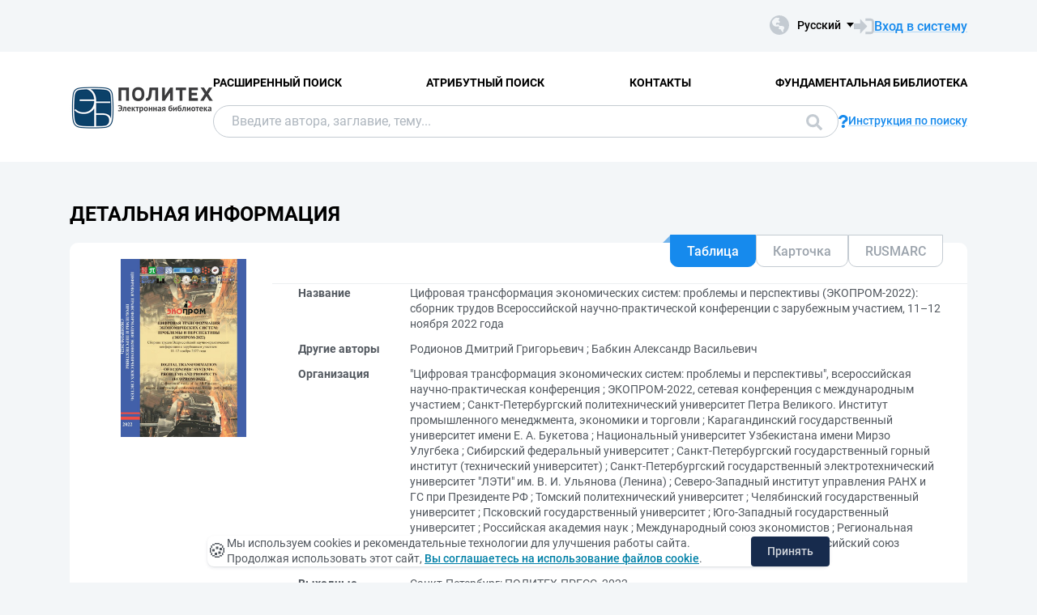

--- FILE ---
content_type: text/html; charset=utf-8
request_url: https://elib.spbstu.ru/dl/2/i22-293.pdf/info
body_size: 10792
content:
<!DOCTYPE html>
<html lang="ru">
<head>
  <meta charset="utf-8" >
  <meta http-equiv="X-UA-Compatible" content="IE=edge">
  <meta name="viewport" content="width=device-width, initial-scale=1.0">
  <meta name="format-detection" content="telephone=no">
  <title>ЭБ СПбПУ - &#x426;&#x438;&#x444;&#x440;&#x43E;&#x432;&#x430;&#x44F; &#x442;&#x440;&#x430;&#x43D;&#x441;&#x444;&#x43E;&#x440;&#x43C;&#x430;&#x446;&#x438;&#x44F; &#x44D;&#x43A;&#x43E;&#x43D;&#x43E;&#x43C;&#x438;&#x447;&#x435;&#x441;&#x43A;&#x438;&#x445; &#x441;&#x438;&#x441;&#x442;&#x435;&#x43C;: &#x43F;&#x440;&#x43E;&#x431;&#x43B;&#x435;&#x43C;&#x44B; &#x438; &#x43F;&#x435;&#x440;&#x441;&#x43F;&#x435;&#x43A;&#x442;&#x438;&#x432;&#x44B; (&#x42D;&#x41A;&#x41E;&#x41F;&#x420;&#x41E;&#x41C;-2022): &#x441;&#x431;&#x43E;&#x440;&#x43D;&#x438;&#x43A; &#x442;&#x440;&#x443;&#x434;&#x43E;&#x432; &#x412;...</title>
  <link rel="preload" href="/content/fonts/Roboto/Roboto-Regular.woff2" as="font" type="font/woff2" crossorigin>
  <link rel="preload" href="/content/fonts/Roboto/Roboto-Medium.woff2" as="font" type="font/woff2" crossorigin>
  <link rel="preload" href="/content/fonts/Roboto/Roboto-Bold.woff2" as="font" type="font/woff2" crossorigin>
  <link rel="shortcut icon" href="/favicon.ico" type="image/x-icon" />
    <link href="/content/css/elib.min.css" rel="stylesheet" type="text/css" />
  <link href="/file/custom.css" rel="stylesheet" type="text/css" />
  <script type="text/javascript">
    var baseUrl = '/';
    var baseUrl2 = baseUrl + '';
  </script>
  
        <meta name="citation_title" content="&#x426;&#x438;&#x444;&#x440;&#x43E;&#x432;&#x430;&#x44F; &#x442;&#x440;&#x430;&#x43D;&#x441;&#x444;&#x43E;&#x440;&#x43C;&#x430;&#x446;&#x438;&#x44F; &#x44D;&#x43A;&#x43E;&#x43D;&#x43E;&#x43C;&#x438;&#x447;&#x435;&#x441;&#x43A;&#x438;&#x445; &#x441;&#x438;&#x441;&#x442;&#x435;&#x43C;: &#x43F;&#x440;&#x43E;&#x431;&#x43B;&#x435;&#x43C;&#x44B; &#x438; &#x43F;&#x435;&#x440;&#x441;&#x43F;&#x435;&#x43A;&#x442;&#x438;&#x432;&#x44B; (&#x42D;&#x41A;&#x41E;&#x41F;&#x420;&#x41E;&#x41C;-2022): &#x441;&#x431;&#x43E;&#x440;&#x43D;&#x438;&#x43A; &#x442;&#x440;&#x443;&#x434;&#x43E;&#x432; &#x412;&#x441;&#x435;&#x440;&#x43E;&#x441;&#x441;&#x438;&#x439;&#x441;&#x43A;&#x43E;&#x439; &#x43D;&#x430;&#x443;&#x447;&#x43D;&#x43E;-&#x43F;&#x440;&#x430;&#x43A;&#x442;&#x438;&#x447;&#x435;&#x441;&#x43A;&#x43E;&#x439; &#x43A;&#x43E;&#x43D;&#x444;&#x435;&#x440;&#x435;&#x43D;&#x446;&#x438;&#x438; &#x441; &#x437;&#x430;&#x440;&#x443;&#x431;&#x435;&#x436;&#x43D;&#x44B;&#x43C; &#x443;&#x447;&#x430;&#x441;&#x442;&#x438;&#x435;&#x43C;, 11&#x2013;12 &#x43D;&#x43E;&#x44F;&#x431;&#x440;&#x44F; 2022 &#x433;&#x43E;&#x434;&#x430;">
        <meta name="citation_publication_date" content="2022">
        <meta name="DC.title" content="&#x426;&#x438;&#x444;&#x440;&#x43E;&#x432;&#x430;&#x44F; &#x442;&#x440;&#x430;&#x43D;&#x441;&#x444;&#x43E;&#x440;&#x43C;&#x430;&#x446;&#x438;&#x44F; &#x44D;&#x43A;&#x43E;&#x43D;&#x43E;&#x43C;&#x438;&#x447;&#x435;&#x441;&#x43A;&#x438;&#x445; &#x441;&#x438;&#x441;&#x442;&#x435;&#x43C;: &#x43F;&#x440;&#x43E;&#x431;&#x43B;&#x435;&#x43C;&#x44B; &#x438; &#x43F;&#x435;&#x440;&#x441;&#x43F;&#x435;&#x43A;&#x442;&#x438;&#x432;&#x44B; (&#x42D;&#x41A;&#x41E;&#x41F;&#x420;&#x41E;&#x41C;-2022): &#x441;&#x431;&#x43E;&#x440;&#x43D;&#x438;&#x43A; &#x442;&#x440;&#x443;&#x434;&#x43E;&#x432; &#x412;&#x441;&#x435;&#x440;&#x43E;&#x441;&#x441;&#x438;&#x439;&#x441;&#x43A;&#x43E;&#x439; &#x43D;&#x430;&#x443;&#x447;&#x43D;&#x43E;-&#x43F;&#x440;&#x430;&#x43A;&#x442;&#x438;&#x447;&#x435;&#x441;&#x43A;&#x43E;&#x439; &#x43A;&#x43E;&#x43D;&#x444;&#x435;&#x440;&#x435;&#x43D;&#x446;&#x438;&#x438; &#x441; &#x437;&#x430;&#x440;&#x443;&#x431;&#x435;&#x436;&#x43D;&#x44B;&#x43C; &#x443;&#x447;&#x430;&#x441;&#x442;&#x438;&#x435;&#x43C;, 11&#x2013;12 &#x43D;&#x43E;&#x44F;&#x431;&#x440;&#x44F; 2022 &#x433;&#x43E;&#x434;&#x430;">
        <meta name="DC.issued" content="2022">

  <meta name="yandex-verification" content="4b1dda92cba62521" >

</head>
<body>
  <header class="header ">
    <div class="header__top">
      <div class="container">
        <div class="header__top-wrap">
          <ul class="header-list">
  <li>
  </li>
</ul>
          <div class="header__top-inner">
            <div class="header__lang lang dropdown js-lang dropdown--click">
              <button class="lang__btn dropdown__head js-lang-btn" tabindex="0">
  <div class="lang__btn-icon">
    <img src="/content/img/world.svg" alt="">
  </div>
  <span>&#x420;&#x443;&#x441;&#x441;&#x43A;&#x438;&#x439;</span>
</button>
<ul class="lang__list dropdown__content" tabindex="0">
      <li>
        <span><a href="/dl/2/i22-293.pdf/en/info">English</a></span>
      </li>
</ul>


            </div>
              <a class="link link--big link--icon" href="/account/login?returnUrl=http%3A%2F%2Felib.spbstu.ru%2Fdl%2F2%2Fi22-293.pdf%2Finfo">
                <div class="link__icon">
                  <img src="/content/img/enter.svg" alt="">
                </div>
                <span>&#x412;&#x445;&#x43E;&#x434; &#x432; &#x441;&#x438;&#x441;&#x442;&#x435;&#x43C;&#x443;</span>
              </a>
          </div>
        </div>
      </div>
    </div>
    <div class="header__main js-header-main">
      <div class="container">
        <div class="header__main-wrap">
          <a class="header__logo" href="/">
            <img class="header__logo-eb" src="/file/logo-min-ru.png" alt="Logo">
          </a>
          <div class="header__main-inner">
            <div class="header__menu js-header-menu">
              <nav class="header__nav">
                <ul>
    <li><a href="/search/advanced">&#x420;&#x430;&#x441;&#x448;&#x438;&#x440;&#x435;&#x43D;&#x43D;&#x44B;&#x439; &#x43F;&#x43E;&#x438;&#x441;&#x43A;</a></li>
    <li><a href="/search/advanced2">&#x410;&#x442;&#x440;&#x438;&#x431;&#x443;&#x442;&#x43D;&#x44B;&#x439; &#x43F;&#x43E;&#x438;&#x441;&#x43A;</a></li>
    <li><a href="/help/contacts">&#x41A;&#x43E;&#x43D;&#x442;&#x430;&#x43A;&#x442;&#x44B;</a></li>
    <li><a href="http://library.spbstu.ru/" target="_blank">&#x424;&#x443;&#x43D;&#x434;&#x430;&#x43C;&#x435;&#x43D;&#x442;&#x430;&#x43B;&#x44C;&#x43D;&#x430;&#x44F; &#x431;&#x438;&#x431;&#x43B;&#x438;&#x43E;&#x442;&#x435;&#x43A;&#x430;</a></li>
</ul>
              </nav>
              <div class="header__menu-action header__lang lang js-lang dropdown">
                <button class="lang__btn dropdown__head js-lang-btn" tabindex="0">
  <div class="lang__btn-icon">
    <img src="/content/img/world.svg" alt="">
  </div>
  <span>&#x420;&#x443;&#x441;&#x441;&#x43A;&#x438;&#x439;</span>
</button>
<ul class="lang__list dropdown__content" tabindex="0">
      <li>
        <span><a href="/dl/2/i22-293.pdf/en/info">English</a></span>
      </li>
</ul>


              </div>
            </div>
              <div class="header__search js-search search">
  <div class="container">
    <div class="search__form">
      <form action="/search/result" class="js-search-form">
        <input name="q" class="search__input" type="search" value="" placeholder="&#x412;&#x432;&#x435;&#x434;&#x438;&#x442;&#x435; &#x430;&#x432;&#x442;&#x43E;&#x440;&#x430;, &#x437;&#x430;&#x433;&#x43B;&#x430;&#x432;&#x438;&#x435;, &#x442;&#x435;&#x43C;&#x443;...">
        <button class="search__btn btn btn--blue js-search-submit" data-class="search__btn btn btn--blue js-search-submit" type="submit">
          &#x41F;&#x43E;&#x438;&#x441;&#x43A;
          <svg width="20" height="20">
            <use xlink:href="/content/img/ext-sprite.svg#search"></use>
          </svg>
        </button>
      </form>
    </div>
    <a class="search__help link link--icon" href="/help/search">
      <div class="link__icon">
        <img src="/content/img/question.svg" alt="">
      </div>
      <span>&#x418;&#x43D;&#x441;&#x442;&#x440;&#x443;&#x43A;&#x446;&#x438;&#x44F; &#x43F;&#x43E; &#x43F;&#x43E;&#x438;&#x441;&#x43A;&#x443;</span>
    </a>
      <button class="search__close js-close-search" type="button" aria-label="&#x417;&#x430;&#x43A;&#x440;&#x44B;&#x442;&#x44C; &#x43F;&#x43E;&#x438;&#x441;&#x43A;"></button>
  </div>
</div>
          </div>
            <button class="header__search-open js-open-search" type="button" aria-label="&#x41F;&#x43E;&#x438;&#x441;&#x43A;">
              <svg width="20" height="20">
                <use xlink:href="/content/img/ext-sprite.svg#search"></use>
              </svg>
            </button>
          <a class="header__enter" href="/account/login?returnUrl=http%3A%2F%2Felib.spbstu.ru%2Fdl%2F2%2Fi22-293.pdf%2Finfo">
            <svg width="25" height="23" viewBox="0 0 25 23" fill="none" xmlns="http://www.w3.org/2000/svg">
              <path d="M14.1335 3.25598H20.6807C22.2685 3.25598 23.5557 4.54316 23.5557 6.13099V16.8699C23.5557 18.4577 22.2685 19.7449 20.6807 19.7449H14.1335"
                    stroke-width="2.875" />
              <path d="M16.4891 11.4999L7.65579 20.6798L7.65579 2.32004L16.4891 11.4999Z" />
              <rect y="7.96643" width="9.42224" height="7.06668" />
            </svg>
          </a>
          <button class="header__burger burger js-burger" type="button">
            <span></span>
            <span></span>
            <span></span>
          </button>
        </div>
      </div>
    </div>
  </header>
  <main>
    <section class="docinfo section section--pt">
  <div class="container">
    <h1 class="docinfo__title title title--main">&#x414;&#x435;&#x442;&#x430;&#x43B;&#x44C;&#x43D;&#x430;&#x44F; &#x438;&#x43D;&#x444;&#x43E;&#x440;&#x43C;&#x430;&#x446;&#x438;&#x44F;</h1>
    <div class="docinfo__wrap">
      <div class="docinfo__img">
        <a href="/dl/2/i22-293.pdf/picture?size=0">
          <img src="/dl/2/i22-293.pdf/picture?size=1" alt="">
        </a>
      </div>
      <div class="docinfo__content">
        <div class="docinfo__tabs">
            <button class="docinfo__tabs-item js-docinfo-head active" type="button" data-index="0" data-is-loaded="1" data-url="/dl/2/i22-293.pdf/description?mode=1">&#x422;&#x430;&#x431;&#x43B;&#x438;&#x446;&#x430;</button>
            <button class="docinfo__tabs-item js-docinfo-head" type="button" data-index="1" data-is-loaded="" data-url="/dl/2/i22-293.pdf/description?mode=0">&#x41A;&#x430;&#x440;&#x442;&#x43E;&#x447;&#x43A;&#x430;</button>
            <button class="docinfo__tabs-item js-docinfo-head" type="button" data-index="2" data-is-loaded="" data-url="/dl/2/i22-293.pdf/description?mode=2">RUSMARC</button>
        </div>
          <div class="docinfo__content-item js-docinfo-content active docinfo__tab" data-index="0">
            <div class="js-docinfo-content-inner">
                <div class="js-docinfo-content-inner">
  <table class="docinfo__tab-item docinfo__tab-table table-info">
      <tr>
        <th>
          &#x41D;&#x430;&#x437;&#x432;&#x430;&#x43D;&#x438;&#x435;
        </th>
        <td>
              <span>&#x426;&#x438;&#x444;&#x440;&#x43E;&#x432;&#x430;&#x44F; &#x442;&#x440;&#x430;&#x43D;&#x441;&#x444;&#x43E;&#x440;&#x43C;&#x430;&#x446;&#x438;&#x44F; &#x44D;&#x43A;&#x43E;&#x43D;&#x43E;&#x43C;&#x438;&#x447;&#x435;&#x441;&#x43A;&#x438;&#x445; &#x441;&#x438;&#x441;&#x442;&#x435;&#x43C;: &#x43F;&#x440;&#x43E;&#x431;&#x43B;&#x435;&#x43C;&#x44B; &#x438; &#x43F;&#x435;&#x440;&#x441;&#x43F;&#x435;&#x43A;&#x442;&#x438;&#x432;&#x44B; (&#x42D;&#x41A;&#x41E;&#x41F;&#x420;&#x41E;&#x41C;-2022): &#x441;&#x431;&#x43E;&#x440;&#x43D;&#x438;&#x43A; &#x442;&#x440;&#x443;&#x434;&#x43E;&#x432; &#x412;&#x441;&#x435;&#x440;&#x43E;&#x441;&#x441;&#x438;&#x439;&#x441;&#x43A;&#x43E;&#x439; &#x43D;&#x430;&#x443;&#x447;&#x43D;&#x43E;-&#x43F;&#x440;&#x430;&#x43A;&#x442;&#x438;&#x447;&#x435;&#x441;&#x43A;&#x43E;&#x439; &#x43A;&#x43E;&#x43D;&#x444;&#x435;&#x440;&#x435;&#x43D;&#x446;&#x438;&#x438; &#x441; &#x437;&#x430;&#x440;&#x443;&#x431;&#x435;&#x436;&#x43D;&#x44B;&#x43C; &#x443;&#x447;&#x430;&#x441;&#x442;&#x438;&#x435;&#x43C;, 11&#x2013;12 &#x43D;&#x43E;&#x44F;&#x431;&#x440;&#x44F; 2022 &#x433;&#x43E;&#x434;&#x430;</span>
              <span></span>
        </td>
      </tr>
      <tr>
        <th>
          &#x414;&#x440;&#x443;&#x433;&#x438;&#x435; &#x430;&#x432;&#x442;&#x43E;&#x440;&#x44B;
        </th>
        <td>
              <span>&#x420;&#x43E;&#x434;&#x438;&#x43E;&#x43D;&#x43E;&#x432; &#x414;&#x43C;&#x438;&#x442;&#x440;&#x438;&#x439; &#x413;&#x440;&#x438;&#x433;&#x43E;&#x440;&#x44C;&#x435;&#x432;&#x438;&#x447;</span>
              <span>; </span>
              <span>&#x411;&#x430;&#x431;&#x43A;&#x438;&#x43D; &#x410;&#x43B;&#x435;&#x43A;&#x441;&#x430;&#x43D;&#x434;&#x440; &#x412;&#x430;&#x441;&#x438;&#x43B;&#x44C;&#x435;&#x432;&#x438;&#x447;</span>
              <span></span>
        </td>
      </tr>
      <tr>
        <th>
          &#x41E;&#x440;&#x433;&#x430;&#x43D;&#x438;&#x437;&#x430;&#x446;&#x438;&#x44F;
        </th>
        <td>
              <span>&quot;&#x426;&#x438;&#x444;&#x440;&#x43E;&#x432;&#x430;&#x44F; &#x442;&#x440;&#x430;&#x43D;&#x441;&#x444;&#x43E;&#x440;&#x43C;&#x430;&#x446;&#x438;&#x44F; &#x44D;&#x43A;&#x43E;&#x43D;&#x43E;&#x43C;&#x438;&#x447;&#x435;&#x441;&#x43A;&#x438;&#x445; &#x441;&#x438;&#x441;&#x442;&#x435;&#x43C;: &#x43F;&#x440;&#x43E;&#x431;&#x43B;&#x435;&#x43C;&#x44B; &#x438; &#x43F;&#x435;&#x440;&#x441;&#x43F;&#x435;&#x43A;&#x442;&#x438;&#x432;&#x44B;&quot;, &#x432;&#x441;&#x435;&#x440;&#x43E;&#x441;&#x441;&#x438;&#x439;&#x441;&#x43A;&#x430;&#x44F; &#x43D;&#x430;&#x443;&#x447;&#x43D;&#x43E;-&#x43F;&#x440;&#x430;&#x43A;&#x442;&#x438;&#x447;&#x435;&#x441;&#x43A;&#x430;&#x44F; &#x43A;&#x43E;&#x43D;&#x444;&#x435;&#x440;&#x435;&#x43D;&#x446;&#x438;&#x44F;</span>
              <span>; </span>
              <span>&#x42D;&#x41A;&#x41E;&#x41F;&#x420;&#x41E;&#x41C;-2022, &#x441;&#x435;&#x442;&#x435;&#x432;&#x430;&#x44F; &#x43A;&#x43E;&#x43D;&#x444;&#x435;&#x440;&#x435;&#x43D;&#x446;&#x438;&#x44F; &#x441; &#x43C;&#x435;&#x436;&#x434;&#x443;&#x43D;&#x430;&#x440;&#x43E;&#x434;&#x43D;&#x44B;&#x43C; &#x443;&#x447;&#x430;&#x441;&#x442;&#x438;&#x435;&#x43C;</span>
              <span>; </span>
              <span>&#x421;&#x430;&#x43D;&#x43A;&#x442;-&#x41F;&#x435;&#x442;&#x435;&#x440;&#x431;&#x443;&#x440;&#x433;&#x441;&#x43A;&#x438;&#x439; &#x43F;&#x43E;&#x43B;&#x438;&#x442;&#x435;&#x445;&#x43D;&#x438;&#x447;&#x435;&#x441;&#x43A;&#x438;&#x439; &#x443;&#x43D;&#x438;&#x432;&#x435;&#x440;&#x441;&#x438;&#x442;&#x435;&#x442; &#x41F;&#x435;&#x442;&#x440;&#x430; &#x412;&#x435;&#x43B;&#x438;&#x43A;&#x43E;&#x433;&#x43E;. &#x418;&#x43D;&#x441;&#x442;&#x438;&#x442;&#x443;&#x442; &#x43F;&#x440;&#x43E;&#x43C;&#x44B;&#x448;&#x43B;&#x435;&#x43D;&#x43D;&#x43E;&#x433;&#x43E; &#x43C;&#x435;&#x43D;&#x435;&#x434;&#x436;&#x43C;&#x435;&#x43D;&#x442;&#x430;, &#x44D;&#x43A;&#x43E;&#x43D;&#x43E;&#x43C;&#x438;&#x43A;&#x438; &#x438; &#x442;&#x43E;&#x440;&#x433;&#x43E;&#x432;&#x43B;&#x438;</span>
              <span>; </span>
              <span>&#x41A;&#x430;&#x440;&#x430;&#x433;&#x430;&#x43D;&#x434;&#x438;&#x43D;&#x441;&#x43A;&#x438;&#x439; &#x433;&#x43E;&#x441;&#x443;&#x434;&#x430;&#x440;&#x441;&#x442;&#x432;&#x435;&#x43D;&#x43D;&#x44B;&#x439; &#x443;&#x43D;&#x438;&#x432;&#x435;&#x440;&#x441;&#x438;&#x442;&#x435;&#x442; &#x438;&#x43C;&#x435;&#x43D;&#x438; &#x415;. &#x410;. &#x411;&#x443;&#x43A;&#x435;&#x442;&#x43E;&#x432;&#x430;</span>
              <span>; </span>
              <span>&#x41D;&#x430;&#x446;&#x438;&#x43E;&#x43D;&#x430;&#x43B;&#x44C;&#x43D;&#x44B;&#x439; &#x443;&#x43D;&#x438;&#x432;&#x435;&#x440;&#x441;&#x438;&#x442;&#x435;&#x442; &#x423;&#x437;&#x431;&#x435;&#x43A;&#x438;&#x441;&#x442;&#x430;&#x43D;&#x430; &#x438;&#x43C;&#x435;&#x43D;&#x438; &#x41C;&#x438;&#x440;&#x437;&#x43E; &#x423;&#x43B;&#x443;&#x433;&#x431;&#x435;&#x43A;&#x430;</span>
              <span>; </span>
              <span>&#x421;&#x438;&#x431;&#x438;&#x440;&#x441;&#x43A;&#x438;&#x439; &#x444;&#x435;&#x434;&#x435;&#x440;&#x430;&#x43B;&#x44C;&#x43D;&#x44B;&#x439; &#x443;&#x43D;&#x438;&#x432;&#x435;&#x440;&#x441;&#x438;&#x442;&#x435;&#x442;</span>
              <span>; </span>
              <span>&#x421;&#x430;&#x43D;&#x43A;&#x442;-&#x41F;&#x435;&#x442;&#x435;&#x440;&#x431;&#x443;&#x440;&#x433;&#x441;&#x43A;&#x438;&#x439; &#x433;&#x43E;&#x441;&#x443;&#x434;&#x430;&#x440;&#x441;&#x442;&#x432;&#x435;&#x43D;&#x43D;&#x44B;&#x439; &#x433;&#x43E;&#x440;&#x43D;&#x44B;&#x439; &#x438;&#x43D;&#x441;&#x442;&#x438;&#x442;&#x443;&#x442; (&#x442;&#x435;&#x445;&#x43D;&#x438;&#x447;&#x435;&#x441;&#x43A;&#x438;&#x439; &#x443;&#x43D;&#x438;&#x432;&#x435;&#x440;&#x441;&#x438;&#x442;&#x435;&#x442;)</span>
              <span>; </span>
              <span>&#x421;&#x430;&#x43D;&#x43A;&#x442;-&#x41F;&#x435;&#x442;&#x435;&#x440;&#x431;&#x443;&#x440;&#x433;&#x441;&#x43A;&#x438;&#x439; &#x433;&#x43E;&#x441;&#x443;&#x434;&#x430;&#x440;&#x441;&#x442;&#x432;&#x435;&#x43D;&#x43D;&#x44B;&#x439; &#x44D;&#x43B;&#x435;&#x43A;&#x442;&#x440;&#x43E;&#x442;&#x435;&#x445;&#x43D;&#x438;&#x447;&#x435;&#x441;&#x43A;&#x438;&#x439; &#x443;&#x43D;&#x438;&#x432;&#x435;&#x440;&#x441;&#x438;&#x442;&#x435;&#x442; &quot;&#x41B;&#x42D;&#x422;&#x418;&quot; &#x438;&#x43C;. &#x412;. &#x418;. &#x423;&#x43B;&#x44C;&#x44F;&#x43D;&#x43E;&#x432;&#x430; (&#x41B;&#x435;&#x43D;&#x438;&#x43D;&#x430;)</span>
              <span>; </span>
              <span>&#x421;&#x435;&#x432;&#x435;&#x440;&#x43E;-&#x417;&#x430;&#x43F;&#x430;&#x434;&#x43D;&#x44B;&#x439; &#x438;&#x43D;&#x441;&#x442;&#x438;&#x442;&#x443;&#x442; &#x443;&#x43F;&#x440;&#x430;&#x432;&#x43B;&#x435;&#x43D;&#x438;&#x44F; &#x420;&#x410;&#x41D;&#x425; &#x438; &#x413;&#x421; &#x43F;&#x440;&#x438; &#x41F;&#x440;&#x435;&#x437;&#x438;&#x434;&#x435;&#x43D;&#x442;&#x435; &#x420;&#x424;</span>
              <span>; </span>
              <span>&#x422;&#x43E;&#x43C;&#x441;&#x43A;&#x438;&#x439; &#x43F;&#x43E;&#x43B;&#x438;&#x442;&#x435;&#x445;&#x43D;&#x438;&#x447;&#x435;&#x441;&#x43A;&#x438;&#x439; &#x443;&#x43D;&#x438;&#x432;&#x435;&#x440;&#x441;&#x438;&#x442;&#x435;&#x442;</span>
              <span>; </span>
              <span>&#x427;&#x435;&#x43B;&#x44F;&#x431;&#x438;&#x43D;&#x441;&#x43A;&#x438;&#x439; &#x433;&#x43E;&#x441;&#x443;&#x434;&#x430;&#x440;&#x441;&#x442;&#x432;&#x435;&#x43D;&#x43D;&#x44B;&#x439; &#x443;&#x43D;&#x438;&#x432;&#x435;&#x440;&#x441;&#x438;&#x442;&#x435;&#x442;</span>
              <span>; </span>
              <span>&#x41F;&#x441;&#x43A;&#x43E;&#x432;&#x441;&#x43A;&#x438;&#x439; &#x433;&#x43E;&#x441;&#x443;&#x434;&#x430;&#x440;&#x441;&#x442;&#x432;&#x435;&#x43D;&#x43D;&#x44B;&#x439; &#x443;&#x43D;&#x438;&#x432;&#x435;&#x440;&#x441;&#x438;&#x442;&#x435;&#x442;</span>
              <span>; </span>
              <span>&#x42E;&#x433;&#x43E;-&#x417;&#x430;&#x43F;&#x430;&#x434;&#x43D;&#x44B;&#x439; &#x433;&#x43E;&#x441;&#x443;&#x434;&#x430;&#x440;&#x441;&#x442;&#x432;&#x435;&#x43D;&#x43D;&#x44B;&#x439; &#x443;&#x43D;&#x438;&#x432;&#x435;&#x440;&#x441;&#x438;&#x442;&#x435;&#x442;</span>
              <span>; </span>
              <span>&#x420;&#x43E;&#x441;&#x441;&#x438;&#x439;&#x441;&#x43A;&#x430;&#x44F; &#x430;&#x43A;&#x430;&#x434;&#x435;&#x43C;&#x438;&#x44F; &#x43D;&#x430;&#x443;&#x43A;</span>
              <span>; </span>
              <span>&#x41C;&#x435;&#x436;&#x434;&#x443;&#x43D;&#x430;&#x440;&#x43E;&#x434;&#x43D;&#x44B;&#x439; &#x441;&#x43E;&#x44E;&#x437; &#x44D;&#x43A;&#x43E;&#x43D;&#x43E;&#x43C;&#x438;&#x441;&#x442;&#x43E;&#x432;</span>
              <span>; </span>
              <span>&#x420;&#x435;&#x433;&#x438;&#x43E;&#x43D;&#x430;&#x43B;&#x44C;&#x43D;&#x430;&#x44F; &#x43E;&#x431;&#x449;&#x435;&#x441;&#x442;&#x432;&#x435;&#x43D;&#x43D;&#x430;&#x44F; &#x43E;&#x440;&#x433;&#x430;&#x43D;&#x438;&#x437;&#x430;&#x446;&#x438;&#x44F; &#xAB;&#x412;&#x43E;&#x43B;&#x44C;&#x43D;&#x43E;&#x435; &#x44D;&#x43A;&#x43E;&#x43D;&#x43E;&#x43C;&#x438;&#x447;&#x435;&#x441;&#x43A;&#x43E;&#x435; &#x43E;&#x431;&#x449;&#x435;&#x441;&#x442;&#x432;&#x43E; &#x420;&#x43E;&#x441;&#x441;&#x438;&#x438;&#xBB;</span>
              <span>; </span>
              <span>&#x420;&#x43E;&#x441;&#x441;&#x438;&#x439;&#x441;&#x43A;&#x438;&#x439; &#x441;&#x43E;&#x44E;&#x437; &#x43C;&#x43E;&#x43B;&#x43E;&#x434;&#x44B;&#x445; &#x443;&#x447;&#x435;&#x43D;&#x44B;&#x445;. &#x421;&#x430;&#x43D;&#x43A;&#x442;-&#x41F;&#x435;&#x442;&#x435;&#x440;&#x431;&#x443;&#x440;&#x433;&#x441;&#x43A;&#x43E;&#x435; &#x43E;&#x442;&#x434;&#x435;&#x43B;&#x435;&#x43D;&#x438;&#x435;</span>
              <span></span>
        </td>
      </tr>
      <tr>
        <th>
          &#x412;&#x44B;&#x445;&#x43E;&#x434;&#x43D;&#x44B;&#x435; &#x441;&#x432;&#x435;&#x434;&#x435;&#x43D;&#x438;&#x44F;
        </th>
        <td>
              <span>&#x421;&#x430;&#x43D;&#x43A;&#x442;-&#x41F;&#x435;&#x442;&#x435;&#x440;&#x431;&#x443;&#x440;&#x433;: &#x41F;&#x41E;&#x41B;&#x418;&#x422;&#x415;&#x425;-&#x41F;&#x420;&#x415;&#x421;&#x421;, 2022</span>
              <span></span>
        </td>
      </tr>
      <tr>
        <th>
          &#x41A;&#x43E;&#x43B;&#x43B;&#x435;&#x43A;&#x446;&#x438;&#x44F;
        </th>
        <td>
              <a class="link" href="/search/result?f=collection%3A%D0%9A%D0%BE%D0%BD%D1%84%D0%B5%D1%80%D0%B5%D0%BD%D1%86%D0%B8%D0%B8">&#x41A;&#x43E;&#x43D;&#x444;&#x435;&#x440;&#x435;&#x43D;&#x446;&#x438;&#x438;</a>
              <span>; </span>
              <a class="link" href="/search/result?f=collection%3A%D0%9E%D0%B1%D1%89%D0%B0%D1%8F&#x2B;%D0%BA%D0%BE%D0%BB%D0%BB%D0%B5%D0%BA%D1%86%D0%B8%D1%8F">&#x41E;&#x431;&#x449;&#x430;&#x44F; &#x43A;&#x43E;&#x43B;&#x43B;&#x435;&#x43A;&#x446;&#x438;&#x44F;</a>
              <span></span>
        </td>
      </tr>
      <tr>
        <th>
          &#x422;&#x435;&#x43C;&#x430;&#x442;&#x438;&#x43A;&#x430;
        </th>
        <td>
              <a class="link" href="/search/result?f=subject%3A%D1%8D%D0%BA%D0%BE%D0%BD%D0%BE%D0%BC%D0%B8%D0%BA%D0%B0">&#x44D;&#x43A;&#x43E;&#x43D;&#x43E;&#x43C;&#x438;&#x43A;&#x430;</a>
              <span>; </span>
              <a class="link" href="/search/result?f=subject%3A%D1%86%D0%B8%D1%84%D1%80%D0%BE%D0%B2%D0%B0%D1%8F&#x2B;%D1%8D%D0%BA%D0%BE%D0%BD%D0%BE%D0%BC%D0%B8%D0%BA%D0%B0">&#x446;&#x438;&#x444;&#x440;&#x43E;&#x432;&#x430;&#x44F; &#x44D;&#x43A;&#x43E;&#x43D;&#x43E;&#x43C;&#x438;&#x43A;&#x430;</a>
              <span>; </span>
              <a class="link" href="/search/result?f=subject%3A%D0%B8%D0%BD%D1%82%D0%B5%D0%BB%D0%BB%D0%B5%D0%BA%D1%82%D1%83%D0%B0%D0%BB%D1%8C%D0%BD%D1%8B%D0%B5&#x2B;%D1%8D%D0%BA%D0%BE%D1%81%D0%B8%D1%81%D1%82%D0%B5%D0%BC%D1%8B">&#x438;&#x43D;&#x442;&#x435;&#x43B;&#x43B;&#x435;&#x43A;&#x442;&#x443;&#x430;&#x43B;&#x44C;&#x43D;&#x44B;&#x435; &#x44D;&#x43A;&#x43E;&#x441;&#x438;&#x441;&#x442;&#x435;&#x43C;&#x44B;</a>
              <span>; </span>
              <a class="link" href="/search/result?f=subject%3A%D0%B8%D0%BD%D0%BD%D0%BE%D0%B2%D0%B0%D1%86%D0%B8%D0%B8">&#x438;&#x43D;&#x43D;&#x43E;&#x432;&#x430;&#x446;&#x438;&#x438;</a>
              <span>; </span>
              <a class="link" href="/search/result?f=subject%3A%22%D0%BD%D0%B0%D1%83%D1%87%D0%BD%D0%BE-%D1%82%D0%B5%D1%85%D0%BD%D0%B8%D1%87%D0%B5%D1%81%D0%BA%D0%B8%D0%B9&#x2B;%D0%BF%D1%80%D0%BE%D0%B3%D1%80%D0%B5%D1%81%D1%81%22">&#x43D;&#x430;&#x443;&#x447;&#x43D;&#x43E;-&#x442;&#x435;&#x445;&#x43D;&#x438;&#x447;&#x435;&#x441;&#x43A;&#x438;&#x439; &#x43F;&#x440;&#x43E;&#x433;&#x440;&#x435;&#x441;&#x441;</a>
              <span></span>
        </td>
      </tr>
      <tr>
        <th>
          &#x411;&#x411;&#x41A;
        </th>
        <td>
              <span>65.012.1&#x44F;431</span>
              <span>; </span>
              <span>65.011.151&#x44F;431</span>
              <span>; </span>
              <span>65.29&#x44F;431</span>
              <span></span>
        </td>
      </tr>
      <tr>
        <th>
          &#x422;&#x438;&#x43F; &#x434;&#x43E;&#x43A;&#x443;&#x43C;&#x435;&#x43D;&#x442;&#x430;
        </th>
        <td>
              <a class="link" href="/search/result?f=documentType%3ADTOT">&#x414;&#x440;&#x443;&#x433;&#x43E;&#x439;</a>
              <span></span>
        </td>
      </tr>
      <tr>
        <th>
          &#x42F;&#x437;&#x44B;&#x43A;
        </th>
        <td>
              <a class="link" href="/search/result?f=language%3Arus">&#x420;&#x443;&#x441;&#x441;&#x43A;&#x438;&#x439;</a>
              <span>; </span>
              <a class="link" href="/search/result?f=language%3Aeng">&#x410;&#x43D;&#x433;&#x43B;&#x438;&#x439;&#x441;&#x43A;&#x438;&#x439;</a>
              <span></span>
        </td>
      </tr>
      <tr>
        <th>
          DOI
        </th>
        <td>
              <a class="link" href="https://doi.org/10.18720/SPBPU/2/i22-293">10.18720/SPBPU/2/i22-293</a>
              <span></span>
        </td>
      </tr>
      <tr>
        <th>
          &#x41F;&#x440;&#x430;&#x432;&#x430; &#x434;&#x43E;&#x441;&#x442;&#x443;&#x43F;&#x430;
        </th>
        <td>
              <span>&#x414;&#x43E;&#x441;&#x442;&#x443;&#x43F; &#x43F;&#x43E; &#x43F;&#x430;&#x440;&#x43E;&#x43B;&#x44E; &#x438;&#x437; &#x441;&#x435;&#x442;&#x438; &#x418;&#x43D;&#x442;&#x435;&#x440;&#x43D;&#x435;&#x442; (&#x447;&#x442;&#x435;&#x43D;&#x438;&#x435;, &#x43F;&#x435;&#x447;&#x430;&#x442;&#x44C;, &#x43A;&#x43E;&#x43F;&#x438;&#x440;&#x43E;&#x432;&#x430;&#x43D;&#x438;&#x435;)</span>
              <span></span>
        </td>
      </tr>
      <tr>
        <th>
          &#x41A;&#x43B;&#x44E;&#x447; &#x437;&#x430;&#x43F;&#x438;&#x441;&#x438;
        </th>
        <td>
              <span>RU\SPSTU\edoc\69590</span>
              <span></span>
        </td>
      </tr>
    <tr>
      <th>&#x414;&#x430;&#x442;&#x430; &#x441;&#x43E;&#x437;&#x434;&#x430;&#x43D;&#x438;&#x44F; &#x437;&#x430;&#x43F;&#x438;&#x441;&#x438;</th>
      <td>27.12.2022</td>
    </tr>
  </table>
</div>
            </div>
          </div>
          <div class="docinfo__content-item js-docinfo-content " data-index="1">
            <div class="js-docinfo-content-inner">
            </div>
          </div>
          <div class="docinfo__content-item js-docinfo-content " data-index="2">
            <div class="js-docinfo-content-inner">
            </div>
          </div>
        <div class="docinfo__content-item2">
            <div class="docinfo__tab-item">
              <div class="text-item text-item--flex">
                <p class="text-item-title">&#x420;&#x430;&#x437;&#x440;&#x435;&#x448;&#x435;&#x43D;&#x43D;&#x44B;&#x435; &#x434;&#x435;&#x439;&#x441;&#x442;&#x432;&#x438;&#x44F;</p>
                <p id="actions_0">
                    <span class="action2">&ndash;</span>
                </p>
                <div id="actionsWarnings_0">
                      <p>
                        <img src="/content/img/exclamation.svg" alt="" />
                        &#x414;&#x435;&#x439;&#x441;&#x442;&#x432;&#x438;&#x435; &#x27;&#x41F;&#x440;&#x43E;&#x447;&#x438;&#x442;&#x430;&#x442;&#x44C;&#x27; &#x431;&#x443;&#x434;&#x435;&#x442; &#x434;&#x43E;&#x441;&#x442;&#x443;&#x43F;&#x43D;&#x43E;, &#x435;&#x441;&#x43B;&#x438; &#x432;&#x44B; &#x432;&#x44B;&#x43F;&#x43E;&#x43B;&#x43D;&#x438;&#x442;&#x435; &#x432;&#x445;&#x43E;&#x434; &#x432; &#x441;&#x438;&#x441;&#x442;&#x435;&#x43C;&#x443; &#x438;&#x43B;&#x438; &#x431;&#x443;&#x434;&#x435;&#x442;&#x435; &#x440;&#x430;&#x431;&#x43E;&#x442;&#x430;&#x442;&#x44C; &#x441; &#x441;&#x430;&#x439;&#x442;&#x43E;&#x43C; &#x43D;&#x430; &#x43A;&#x43E;&#x43C;&#x43F;&#x44C;&#x44E;&#x442;&#x435;&#x440;&#x435; &#x432; &#x434;&#x440;&#x443;&#x433;&#x43E;&#x439; &#x441;&#x435;&#x442;&#x438;
                      </p>
                      <p>
                        <img src="/content/img/exclamation.svg" alt="" />
                        &#x414;&#x435;&#x439;&#x441;&#x442;&#x432;&#x438;&#x435; &#x27;&#x417;&#x430;&#x433;&#x440;&#x443;&#x437;&#x438;&#x442;&#x44C;&#x27; &#x431;&#x443;&#x434;&#x435;&#x442; &#x434;&#x43E;&#x441;&#x442;&#x443;&#x43F;&#x43D;&#x43E;, &#x435;&#x441;&#x43B;&#x438; &#x432;&#x44B; &#x432;&#x44B;&#x43F;&#x43E;&#x43B;&#x43D;&#x438;&#x442;&#x435; &#x432;&#x445;&#x43E;&#x434; &#x432; &#x441;&#x438;&#x441;&#x442;&#x435;&#x43C;&#x443; &#x438;&#x43B;&#x438; &#x431;&#x443;&#x434;&#x435;&#x442;&#x435; &#x440;&#x430;&#x431;&#x43E;&#x442;&#x430;&#x442;&#x44C; &#x441; &#x441;&#x430;&#x439;&#x442;&#x43E;&#x43C; &#x43D;&#x430; &#x43A;&#x43E;&#x43C;&#x43F;&#x44C;&#x44E;&#x442;&#x435;&#x440;&#x435; &#x432; &#x434;&#x440;&#x443;&#x433;&#x43E;&#x439; &#x441;&#x435;&#x442;&#x438;
                      </p>
                </div>
              </div>
            </div>
            <table class="docinfo__tab-item docinfo__tab-table table-info">
              <tr>
                <th>&#x413;&#x440;&#x443;&#x43F;&#x43F;&#x430;</th>
                <td title="&#x410;&#x43D;&#x43E;&#x43D;&#x438;&#x43C;&#x43D;&#x44B;&#x435; &#x43F;&#x43E;&#x43B;&#x44C;&#x437;&#x43E;&#x432;&#x430;&#x442;&#x435;&#x43B;&#x438;">&#x410;&#x43D;&#x43E;&#x43D;&#x438;&#x43C;&#x43D;&#x44B;&#x435; &#x43F;&#x43E;&#x43B;&#x44C;&#x437;&#x43E;&#x432;&#x430;&#x442;&#x435;&#x43B;&#x438;</td>
              </tr>
              <tr>
                <th>&#x421;&#x435;&#x442;&#x44C;</th>
                <td title="&#x418;&#x43D;&#x442;&#x435;&#x440;&#x43D;&#x435;&#x442;">&#x418;&#x43D;&#x442;&#x435;&#x440;&#x43D;&#x435;&#x442;</td>
              </tr>
            </table>
        </div>
      </div>
    </div>
    <div class="docinfo__info info-docinfo">
        <div class="info-docinfo__item accordion js-accordion open">
          <button class="info-docinfo__item-head title accordion__head js-accordion-head" type="button">
            &#x410;&#x43D;&#x43D;&#x43E;&#x442;&#x430;&#x446;&#x438;&#x44F;
          </button>
          <div class="info-docinfo__item-content accordion__content js-accordion-content">
            <div class="info-docinfo__item-content-inner">
                <p class="annotation">
                  &#x412; &#x441;&#x431;&#x43E;&#x440;&#x43D;&#x438;&#x43A; &#x442;&#x440;&#x443;&#x434;&#x43E;&#x432; &#x432;&#x43A;&#x43B;&#x44E;&#x447;&#x435;&#x43D;&#x44B; &#x43C;&#x430;&#x442;&#x435;&#x440;&#x438;&#x430;&#x43B;&#x44B; VI &#x412;&#x441;&#x435;&#x440;&#x43E;&#x441;&#x441;&#x438;&#x439;&#x441;&#x43A;&#x43E;&#x439; &#x43D;&#x430;&#x443;&#x447;&#x43D;&#x43E;-&#x43F;&#x440;&#x430;&#x43A;&#x442;&#x438;&#x447;&#x435;&#x441;&#x43A;&#x43E;&#x439; &#x43A;&#x43E;&#x43D;&#x444;&#x435;&#x440;&#x435;&#x43D;&#x446;&#x438;&#x438; &#x441; &#x437;&#x430;&#x440;&#x443;&#x431;&#x435;&#x436;&#x43D;&#x44B;&#x43C; &#x443;&#x447;&#x430;&#x441;&#x442;&#x438;&#x435;&#x43C; &#xAB;&#x426;&#x438;&#x444;&#x440;&#x43E;&#x432;&#x430;&#x44F; &#x442;&#x440;&#x430;&#x43D;&#x441;&#x444;&#x43E;&#x440;&#x43C;&#x430;&#x446;&#x438;&#x44F; &#x44D;&#x43A;&#x43E;&#x43D;&#x43E;&#x43C;&#x438;&#x447;&#x435;&#x441;&#x43A;&#x438;&#x445; &#x441;&#x438;&#x441;&#x442;&#x435;&#x43C;: &#x43F;&#x440;&#x43E;&#x431;&#x43B;&#x435;&#x43C;&#x44B; &#x438; &#x43F;&#x435;&#x440;&#x441;&#x43F;&#x435;&#x43A;&#x442;&#x438;&#x432;&#x44B;&#xBB;, &#x43E;&#x440;&#x433;&#x430;&#x43D;&#x438;&#x437;&#x43E;&#x432;&#x430;&#x43D;&#x43D;&#x43E;&#x439; &#x412;&#x44B;&#x441;&#x448;&#x435;&#x439; &#x438;&#x43D;&#x436;&#x435;&#x43D;&#x435;&#x440;&#x43D;&#x43E;-&#x44D;&#x43A;&#x43E;&#x43D;&#x43E;&#x43C;&#x438;&#x447;&#x435;&#x441;&#x43A;&#x43E;&#x439; &#x448;&#x43A;&#x43E;&#x43B;&#x43E;&#x439; &#x421;&#x430;&#x43D;&#x43A;&#x442;-&#x41F;&#x435;&#x442;&#x435;&#x440;&#x431;&#x443;&#x440;&#x433;&#x441;&#x43A;&#x43E;&#x433;&#x43E; &#x43F;&#x43E;&#x43B;&#x438;&#x442;&#x435;&#x445;&#x43D;&#x438;&#x447;&#x435;&#x441;&#x43A;&#x43E;&#x433;&#x43E; &#x443;&#x43D;&#x438;&#x432;&#x435;&#x440;&#x441;&#x438;&#x442;&#x435;&#x442;&#x430; &#x41F;&#x435;&#x442;&#x440;&#x430; &#x412;&#x435;&#x43B;&#x438;&#x43A;&#x43E;&#x433;&#x43E; &#x441;&#x43E;&#x432;&#x43C;&#x435;&#x441;&#x442;&#x43D;&#x43E; &#x441; &#x440;&#x44F;&#x434;&#x43E;&#x43C; &#x43D;&#x430;&#x443;&#x447;&#x43D;&#x44B;&#x445; &#x43E;&#x440;&#x433;&#x430;&#x43D;&#x438;&#x437;&#x430;&#x446;&#x438;&#x439;, &#x432;&#x443;&#x437;&#x43E;&#x432;, &#x43F;&#x440;&#x435;&#x434;&#x43F;&#x440;&#x438;&#x44F;&#x442;&#x438;&#x439; &#x43F;&#x440;&#x43E;&#x43C;&#x44B;&#x448;&#x43B;&#x435;&#x43D;&#x43D;&#x43E;&#x441;&#x442;&#x438;. &#x412; &#x441;&#x431;&#x43E;&#x440;&#x43D;&#x438;&#x43A;&#x435; &#x43D;&#x430;&#x443;&#x447;&#x43D;&#x44B;&#x445; &#x442;&#x440;&#x443;&#x434;&#x43E;&#x432; &#x43F;&#x440;&#x435;&#x434;&#x441;&#x442;&#x430;&#x432;&#x43B;&#x435;&#x43D;&#x44B; &#x43C;&#x430;&#x442;&#x435;&#x440;&#x438;&#x430;&#x43B;&#x44B; &#x43F;&#x43E; &#x442;&#x435;&#x43E;&#x440;&#x438;&#x438; &#x438; &#x43F;&#x440;&#x430;&#x43A;&#x442;&#x438;&#x43A;&#x435; &#x440;&#x430;&#x437;&#x432;&#x438;&#x442;&#x438;&#x44F; &#x446;&#x438;&#x444;&#x440;&#x43E;&#x432;&#x43E;&#x439; &#x44D;&#x43A;&#x43E;&#x43D;&#x43E;&#x43C;&#x438;&#x43A;&#x438; &#x438; &#x446;&#x438;&#x444;&#x440;&#x43E;&#x432;&#x43E;&#x439; &#x442;&#x440;&#x430;&#x43D;&#x441;&#x444;&#x43E;&#x440;&#x43C;&#x430;&#x446;&#x438;&#x438; &#x44D;&#x43A;&#x43E;&#x43D;&#x43E;&#x43C;&#x438;&#x447;&#x435;&#x441;&#x43A;&#x438;&#x445; &#x441;&#x438;&#x441;&#x442;&#x435;&#x43C; &#x432; &#x441;&#x43E;&#x432;&#x440;&#x435;&#x43C;&#x435;&#x43D;&#x43D;&#x44B;&#x445; &#x443;&#x441;&#x43B;&#x43E;&#x432;&#x438;&#x44F;&#x445; &#x432;&#x43E;&#x437;&#x434;&#x435;&#x439;&#x441;&#x442;&#x432;&#x438;&#x44F; &#x433;&#x43B;&#x43E;&#x431;&#x430;&#x43B;&#x44C;&#x43D;&#x44B;&#x445; &#x432;&#x44B;&#x437;&#x43E;&#x432;&#x43E;&#x432;, &#x432; &#x442;&#x43E;&#x43C; &#x447;&#x438;&#x441;&#x43B;&#x435; &#x441;&#x435;&#x43A;&#x442;&#x43E;&#x440;&#x430;&#x43B;&#x44C;&#x43D;&#x44B;&#x445; &#x441;&#x430;&#x43D;&#x43A;&#x446;&#x438;&#x439; &#x438; &#x43E;&#x433;&#x440;&#x430;&#x43D;&#x438;&#x447;&#x435;&#x43D;&#x438;&#x439;. &#x41F;&#x440;&#x435;&#x434;&#x441;&#x442;&#x430;&#x432;&#x43B;&#x435;&#x43D;&#x44B; &#x43C;&#x430;&#x442;&#x435;&#x440;&#x438;&#x430;&#x43B;&#x44B; &#x438;&#x441;&#x441;&#x43B;&#x435;&#x434;&#x43E;&#x432;&#x430;&#x43D;&#x438;&#x44F; &#x43F;&#x440;&#x43E;&#x431;&#x43B;&#x435;&#x43C; &#x438; &#x43F;&#x435;&#x440;&#x441;&#x43F;&#x435;&#x43A;&#x442;&#x438;&#x432; &#x444;&#x43E;&#x440;&#x43C;&#x438;&#x440;&#x43E;&#x432;&#x430;&#x43D;&#x438;&#x44F; &#x43A;&#x43E;&#x43D;&#x446;&#x435;&#x43F;&#x446;&#x438;&#x438; &#xAB;&#x418;&#x43D;&#x434;&#x443;&#x441;&#x442;&#x440;&#x438;&#x44F; 5.0&#xBB; &#x438; &#x441;&#x43E;&#x437;&#x434;&#x430;&#x43D;&#x438;&#x44F; &#x438;&#x43D;&#x442;&#x435;&#x43B;&#x43B;&#x435;&#x43A;&#x442;&#x443;&#x430;&#x43B;&#x44C;&#x43D;&#x44B;&#x445; &#x44D;&#x43A;&#x43E;&#x43D;&#x43E;&#x43C;&#x438;&#x447;&#x435;&#x441;&#x43A;&#x438;&#x445; &#x441;&#x438;&#x441;&#x442;&#x435;&#x43C;. &#x418;&#x437;&#x43B;&#x43E;&#x436;&#x435;&#x43D;&#x44B; &#x43E;&#x441;&#x43E;&#x431;&#x435;&#x43D;&#x43D;&#x43E;&#x441;&#x442;&#x438; &#x446;&#x438;&#x444;&#x440;&#x43E;&#x432;&#x43E;&#x439; &#x442;&#x440;&#x430;&#x43D;&#x441;&#x444;&#x43E;&#x440;&#x43C;&#x430;&#x446;&#x438;&#x438; &#x43E;&#x442;&#x440;&#x430;&#x441;&#x43B;&#x435;&#x439;, &#x440;&#x435;&#x433;&#x438;&#x43E;&#x43D;&#x43E;&#x432;, &#x43F;&#x440;&#x435;&#x434;&#x43F;&#x440;&#x438;&#x44F;&#x442;&#x438;&#x439;, &#x43E;&#x440;&#x433;&#x430;&#x43D;&#x438;&#x437;&#x430;&#x446;&#x438;&#x439; &#x438; &#x43A;&#x43B;&#x430;&#x441;&#x442;&#x435;&#x440;&#x43E;&#x432;. &#x420;&#x430;&#x441;&#x441;&#x43C;&#x43E;&#x442;&#x440;&#x435;&#x43D;&#x44B; &#x432;&#x43E;&#x43F;&#x440;&#x43E;&#x441;&#x44B; &#x43F;&#x440;&#x438;&#x43C;&#x435;&#x43D;&#x435;&#x43D;&#x438;&#x44F; &#x443;&#x43C;&#x43D;&#x44B;&#x445; &#x446;&#x438;&#x444;&#x440;&#x43E;&#x432;&#x44B;&#x445; &#x442;&#x435;&#x445;&#x43D;&#x43E;&#x43B;&#x43E;&#x433;&#x438;&#x439; &#x432; &#x43F;&#x440;&#x430;&#x43A;&#x442;&#x438;&#x447;&#x435;&#x441;&#x43A;&#x43E;&#x439; &#x434;&#x435;&#x44F;&#x442;&#x435;&#x43B;&#x44C;&#x43D;&#x43E;&#x441;&#x442;&#x438;, &#x43E;&#x441;&#x43E;&#x431;&#x435;&#x43D;&#x43D;&#x43E;&#x441;&#x442;&#x438; &#x440;&#x430;&#x437;&#x440;&#x430;&#x431;&#x43E;&#x442;&#x43A;&#x438; &#x438;&#x43D;&#x441;&#x442;&#x440;&#x443;&#x43C;&#x435;&#x43D;&#x442;&#x43E;&#x432; &#x438; &#x43C;&#x435;&#x442;&#x43E;&#x434;&#x43E;&#x432; &#x446;&#x438;&#x444;&#x440;&#x43E;&#x432;&#x43E;&#x439; &#x442;&#x440;&#x430;&#x43D;&#x441;&#x444;&#x43E;&#x440;&#x43C;&#x430;&#x446;&#x438;&#x438; &#x44D;&#x43A;&#x43E;&#x43D;&#x43E;&#x43C;&#x438;&#x447;&#x435;&#x441;&#x43A;&#x438;&#x445; &#x441;&#x438;&#x441;&#x442;&#x435;&#x43C;, &#x43F;&#x440;&#x435;&#x434;&#x43B;&#x43E;&#x436;&#x435;&#x43D;&#x438;&#x44F; &#x43F;&#x43E; &#x441;&#x43E;&#x432;&#x435;&#x440;&#x448;&#x435;&#x43D;&#x441;&#x442;&#x432;&#x43E;&#x432;&#x430;&#x43D;&#x438;&#x44E; &#x43F;&#x43E;&#x434;&#x433;&#x43E;&#x442;&#x43E;&#x432;&#x43A;&#x438; &#x438;&#x43D;&#x436;&#x435;&#x43D;&#x435;&#x440;&#x43D;&#x44B;&#x445; &#x43A;&#x430;&#x434;&#x440;&#x43E;&#x432; &#x434;&#x43B;&#x44F; &#x446;&#x438;&#x444;&#x440;&#x43E;&#x432;&#x43E;&#x439; &#x44D;&#x43A;&#x43E;&#x43D;&#x43E;&#x43C;&#x438;&#x43A;&#x438;, &#x430; &#x442;&#x430;&#x43A;&#x436;&#x435; &#x43F;&#x440;&#x43E;&#x431;&#x43B;&#x435;&#x43C;&#x44B; &#x446;&#x438;&#x444;&#x440;&#x43E;&#x432;&#x43E;&#x433;&#x43E; &#x43D;&#x435;&#x440;&#x430;&#x432;&#x435;&#x43D;&#x441;&#x442;&#x432;&#x430;, &#x441;&#x435;&#x440;&#x435;&#x431;&#x440;&#x44F;&#x43D;&#x43E;&#x439; &#x44D;&#x43A;&#x43E;&#x43D;&#x43E;&#x43C;&#x438;&#x43A;&#x438; &#x438; &#x442;&#x440;&#x430;&#x43D;&#x441;&#x444;&#x43E;&#x440;&#x43C;&#x430;&#x446;&#x438;&#x438; &#x440;&#x44B;&#x43D;&#x43A;&#x430; &#x442;&#x440;&#x443;&#x434;&#x430;. &#x412; &#x441;&#x431;&#x43E;&#x440;&#x43D;&#x438;&#x43A;&#x435; &#x43D;&#x430;&#x448;&#x43B;&#x438; &#x43E;&#x442;&#x440;&#x430;&#x436;&#x435;&#x43D;&#x438;&#x435; &#x442;&#x440;&#x443;&#x434;&#x44B; &#x443;&#x447;&#x435;&#x43D;&#x44B;&#x445; &#x438; &#x441;&#x43F;&#x435;&#x446;&#x438;&#x430;&#x43B;&#x438;&#x441;&#x442;&#x43E;&#x432; &#x440;&#x44F;&#x434;&#x430; &#x432;&#x443;&#x437;&#x43E;&#x432;, &#x438;&#x43D;&#x441;&#x442;&#x438;&#x442;&#x443;&#x442;&#x43E;&#x432; &#x420;&#x410;&#x41D;, &#x43E;&#x440;&#x433;&#x430;&#x43D;&#x438;&#x437;&#x430;&#x446;&#x438;&#x439;, &#x443;&#x447;&#x440;&#x435;&#x436;&#x434;&#x435;&#x43D;&#x438;&#x439; &#x438; &#x43F;&#x440;&#x435;&#x434;&#x43F;&#x440;&#x438;&#x44F;&#x442;&#x438;&#x439;, &#x43F;&#x440;&#x435;&#x434;&#x441;&#x442;&#x430;&#x432;&#x438;&#x442;&#x435;&#x43B;&#x435;&#x439; &#x43E;&#x440;&#x433;&#x430;&#x43D;&#x43E;&#x432; &#x433;&#x43E;&#x441;&#x443;&#x434;&#x430;&#x440;&#x441;&#x442;&#x432;&#x435;&#x43D;&#x43D;&#x43E;&#x433;&#x43E; &#x443;&#x43F;&#x440;&#x430;&#x432;&#x43B;&#x435;&#x43D;&#x438;&#x44F; &#x438; &#x438;&#x441;&#x43F;&#x43E;&#x43B;&#x43D;&#x438;&#x442;&#x435;&#x43B;&#x44C;&#x43D;&#x43E;&#x439; &#x432;&#x43B;&#x430;&#x441;&#x442;&#x438; &#x420;&#x43E;&#x441;&#x441;&#x438;&#x438; &#x438; &#x437;&#x430;&#x440;&#x443;&#x431;&#x435;&#x436;&#x43D;&#x44B;&#x445; &#x441;&#x442;&#x440;&#x430;&#x43D;. &#x41C;&#x430;&#x442;&#x435;&#x440;&#x438;&#x430;&#x43B;&#x44B; &#x441;&#x431;&#x43E;&#x440;&#x43D;&#x438;&#x43A;&#x430; &#x431;&#x443;&#x434;&#x443;&#x442; &#x43F;&#x43E;&#x43B;&#x435;&#x437;&#x43D;&#x44B; &#x43F;&#x440;&#x435;&#x43F;&#x43E;&#x434;&#x430;&#x432;&#x430;&#x442;&#x435;&#x43B;&#x44F;&#x43C;, &#x43D;&#x430;&#x443;&#x447;&#x43D;&#x44B;&#x43C; &#x440;&#x430;&#x431;&#x43E;&#x442;&#x43D;&#x438;&#x43A;&#x430;&#x43C;, &#x441;&#x43F;&#x435;&#x446;&#x438;&#x430;&#x43B;&#x438;&#x441;&#x442;&#x430;&#x43C; &#x43F;&#x440;&#x43E;&#x43C;&#x44B;&#x448;&#x43B;&#x435;&#x43D;&#x43D;&#x44B;&#x445;, &#x43D;&#x430;&#x443;&#x447;&#x43D;&#x44B;&#x445; &#x43F;&#x440;&#x435;&#x434;&#x43F;&#x440;&#x438;&#x44F;&#x442;&#x438;&#x439;, &#x43E;&#x440;&#x433;&#x430;&#x43D;&#x438;&#x437;&#x430;&#x446;&#x438;&#x439; &#x438; &#x443;&#x447;&#x440;&#x435;&#x436;&#x434;&#x435;&#x43D;&#x438;&#x439;, &#x430; &#x442;&#x430;&#x43A;&#x436;&#x435; &#x430;&#x441;&#x43F;&#x438;&#x440;&#x430;&#x43D;&#x442;&#x430;&#x43C;, &#x43C;&#x430;&#x433;&#x438;&#x441;&#x442;&#x440;&#x430;&#x43D;&#x442;&#x430;&#x43C; &#x438; &#x441;&#x442;&#x443;&#x434;&#x435;&#x43D;&#x442;&#x430;&#x43C;.
                </p>
            </div>
          </div>
        </div>
        <div class="info-docinfo__item accordion js-accordion open">
          <button class="info-docinfo__item-head title accordion__head js-accordion-head" type="button">
            &#x41F;&#x440;&#x430;&#x432;&#x430; &#x43D;&#x430; &#x438;&#x441;&#x43F;&#x43E;&#x43B;&#x44C;&#x437;&#x43E;&#x432;&#x430;&#x43D;&#x438;&#x435; &#x43E;&#x431;&#x44A;&#x435;&#x43A;&#x442;&#x430; &#x445;&#x440;&#x430;&#x43D;&#x435;&#x43D;&#x438;&#x44F;
          </button>
          <div class="info-docinfo__item-content accordion__content js-accordion-content">
            <div class="info-docinfo__item-content-inner">
                <table id="securityTable_0" class="info-docinfo__table">
  <tr>
    <th>&#x41C;&#x435;&#x441;&#x442;&#x43E; &#x434;&#x43E;&#x441;&#x442;&#x443;&#x43F;&#x430;</th>
    <th>&#x413;&#x440;&#x443;&#x43F;&#x43F;&#x430; &#x43F;&#x43E;&#x43B;&#x44C;&#x437;&#x43E;&#x432;&#x430;&#x442;&#x435;&#x43B;&#x435;&#x439;</th>
    <th>&#x414;&#x435;&#x439;&#x441;&#x442;&#x432;&#x438;&#x435;</th>
  </tr>
    <tr class="">
      <td title="&#x41B;&#x43E;&#x43A;&#x430;&#x43B;&#x44C;&#x43D;&#x430;&#x44F; &#x441;&#x435;&#x442;&#x44C; &#x418;&#x411;&#x41A; &#x421;&#x41F;&#x431;&#x41F;&#x423;">
        &#x41B;&#x43E;&#x43A;&#x430;&#x43B;&#x44C;&#x43D;&#x430;&#x44F; &#x441;&#x435;&#x442;&#x44C; &#x418;&#x411;&#x41A; &#x421;&#x41F;&#x431;&#x41F;&#x423;
      </td>
      <td title="&#x412;&#x441;&#x435;">
        &#x412;&#x441;&#x435;
      </td>
      <td>
        <div class="info-docinfo__table-actions">
              <img alt="&#x41F;&#x440;&#x43E;&#x447;&#x438;&#x442;&#x430;&#x442;&#x44C;" title="&#x41F;&#x440;&#x43E;&#x447;&#x438;&#x442;&#x430;&#x442;&#x44C;" src="/content/img/doc/view.svg" />
            <img alt="&#x41F;&#x435;&#x447;&#x430;&#x442;&#x44C;" title="&#x41F;&#x435;&#x447;&#x430;&#x442;&#x44C;" src="/content/img/doc/print.svg" />
              <img alt="&#x417;&#x430;&#x433;&#x440;&#x443;&#x437;&#x438;&#x442;&#x44C;" title="&#x417;&#x430;&#x433;&#x440;&#x443;&#x437;&#x438;&#x442;&#x44C;" src="/content/img/doc/copy.svg" />
        </div>
      </td>
    </tr>
    <tr class="">
      <td title="&#x418;&#x43D;&#x442;&#x435;&#x440;&#x43D;&#x435;&#x442;">
        &#x418;&#x43D;&#x442;&#x435;&#x440;&#x43D;&#x435;&#x442;
      </td>
      <td title="&#x410;&#x432;&#x442;&#x43E;&#x440;&#x438;&#x437;&#x43E;&#x432;&#x430;&#x43D;&#x43D;&#x44B;&#x435; &#x43F;&#x43E;&#x43B;&#x44C;&#x437;&#x43E;&#x432;&#x430;&#x442;&#x435;&#x43B;&#x438; &#x421;&#x41F;&#x431;&#x41F;&#x423;">
        &#x410;&#x432;&#x442;&#x43E;&#x440;&#x438;&#x437;&#x43E;&#x432;&#x430;&#x43D;&#x43D;&#x44B;&#x435; &#x43F;&#x43E;&#x43B;&#x44C;&#x437;&#x43E;&#x432;&#x430;&#x442;&#x435;&#x43B;&#x438; &#x421;&#x41F;&#x431;&#x41F;&#x423;
      </td>
      <td>
        <div class="info-docinfo__table-actions">
              <img alt="&#x41F;&#x440;&#x43E;&#x447;&#x438;&#x442;&#x430;&#x442;&#x44C;" title="&#x41F;&#x440;&#x43E;&#x447;&#x438;&#x442;&#x430;&#x442;&#x44C;" src="/content/img/doc/view.svg" />
            <img alt="&#x41F;&#x435;&#x447;&#x430;&#x442;&#x44C;" title="&#x41F;&#x435;&#x447;&#x430;&#x442;&#x44C;" src="/content/img/doc/print.svg" />
              <img alt="&#x417;&#x430;&#x433;&#x440;&#x443;&#x437;&#x438;&#x442;&#x44C;" title="&#x417;&#x430;&#x433;&#x440;&#x443;&#x437;&#x438;&#x442;&#x44C;" src="/content/img/doc/copy.svg" />
        </div>
      </td>
    </tr>
    <tr class="active">
      <td title="&#x418;&#x43D;&#x442;&#x435;&#x440;&#x43D;&#x435;&#x442;">
        &#x418;&#x43D;&#x442;&#x435;&#x440;&#x43D;&#x435;&#x442;
      </td>
      <td title="&#x410;&#x43D;&#x43E;&#x43D;&#x438;&#x43C;&#x43D;&#x44B;&#x435; &#x43F;&#x43E;&#x43B;&#x44C;&#x437;&#x43E;&#x432;&#x430;&#x442;&#x435;&#x43B;&#x438;">
        &#x410;&#x43D;&#x43E;&#x43D;&#x438;&#x43C;&#x43D;&#x44B;&#x435; &#x43F;&#x43E;&#x43B;&#x44C;&#x437;&#x43E;&#x432;&#x430;&#x442;&#x435;&#x43B;&#x438;
      </td>
      <td>
        <div class="info-docinfo__table-actions">
        </div>
      </td>
    </tr>
</table>
            </div>
          </div>
        </div>
        <div class="info-docinfo__item accordion js-accordion open">
          <button class="info-docinfo__item-head title accordion__head js-accordion-head" type="button">
            &#x421;&#x442;&#x430;&#x442;&#x438;&#x441;&#x442;&#x438;&#x43A;&#x430; &#x438;&#x441;&#x43F;&#x43E;&#x43B;&#x44C;&#x437;&#x43E;&#x432;&#x430;&#x43D;&#x438;&#x44F;
          </button>
          <div class="info-docinfo__item-content accordion__content js-accordion-content">
            <div class="info-docinfo__item-content-inner ">
                <div class="info-docinfo__stat">
                  <div class="info-docinfo__stat-img">
                    <img src="/dl/2/i22-293.pdf/statp?mode=0&amp;size=1" alt="">
                  </div>
                  <div class="info-docinfo__stat-info">
                    <p>
                      &#x41A;&#x43E;&#x43B;&#x438;&#x447;&#x435;&#x441;&#x442;&#x432;&#x43E; &#x43E;&#x431;&#x440;&#x430;&#x449;&#x435;&#x43D;&#x438;&#x439;: <span class="info-docinfo__stat-value">91</span>&nbsp;<br>
                      &#x417;&#x430; &#x43F;&#x43E;&#x441;&#x43B;&#x435;&#x434;&#x43D;&#x438;&#x435; 30 &#x434;&#x43D;&#x435;&#x439;: <span class="info-docinfo__stat-value">0</span>
                    </p>
                    <p><a class="link" href="/dl/2/i22-293.pdf/stat?mode=0">&#x41F;&#x43E;&#x434;&#x440;&#x43E;&#x431;&#x43D;&#x430;&#x44F; &#x441;&#x442;&#x430;&#x442;&#x438;&#x441;&#x442;&#x438;&#x43A;&#x430;</a></p>
                  </div>
                </div>
            </div>
          </div>
        </div>
    </div>
  </div>
  <div style="display: none;">
  <svg id="favoritePanelImageState" width="22" height="32" viewBox="0 0 22 32" xmlns="http://www.w3.org/2000/svg">
    <g>
      <path fill-rule="evenodd" clip-rule="evenodd" d="M1 1H11H21V30L11 20L1 30V1Z"></path>
      <path d="M1 1V0.5H0.5V1H1ZM21 1H21.5V0.5H21V1ZM21 30L20.6464 30.3536L21.5 31.2071V30H21ZM11 20L11.3536 19.6464L11 19.2929L10.6464 19.6464L11 20ZM1 30H0.5V31.2071L1.35355 30.3536L1 30ZM11 0.5H1V1.5H11V0.5ZM11 1.5H21V0.5H11V1.5ZM20.5 1V30H21.5V1H20.5ZM21.3536 29.6464L11.3536 19.6464L10.6464 20.3536L20.6464 30.3536L21.3536 29.6464ZM1.35355 30.3536L11.3536 20.3536L10.6464 19.6464L0.646447 29.6464L1.35355 30.3536ZM0.5 1V30H1.5V1H0.5Z"></path>
    </g>
  </svg>
  <img id="favoritePanelImageWait" src="/content/img/wait.svg" alt="">
</div>
</section>
  </main>
    <footer class="footer">
      <div class="container">
        <div class="footer__wrap">
          <div class="footer__info">
            <div>
              <p>
    &copy; <a href="https://www.spbstu.ru" target="_blank">СПбПУ</a>, 2000-2025
</p>
<p>
    <a href="https://www.spbstu.ru/upload/personal_data_policy.pdf" target="_blank">Политика конфиденциальности</a>
</p>
<p>
    <a href="https://www.spbstu.ru/upload/personal_cookie.pdf" target="_blank">Положение об использовании «cookie» файлов</a>
</p>

            </div>
          </div>
          <nav class="footer__menu">
            <ul>
    <li><a href="/search/advanced">&#x420;&#x430;&#x441;&#x448;&#x438;&#x440;&#x435;&#x43D;&#x43D;&#x44B;&#x439; &#x43F;&#x43E;&#x438;&#x441;&#x43A;</a></li>
    <li><a href="/search/advanced2">&#x410;&#x442;&#x440;&#x438;&#x431;&#x443;&#x442;&#x43D;&#x44B;&#x439; &#x43F;&#x43E;&#x438;&#x441;&#x43A;</a></li>
    <li><a href="/help/contacts">&#x41A;&#x43E;&#x43D;&#x442;&#x430;&#x43A;&#x442;&#x44B;</a></li>
    <li><a href="http://library.spbstu.ru/" target="_blank">&#x424;&#x443;&#x43D;&#x434;&#x430;&#x43C;&#x435;&#x43D;&#x442;&#x430;&#x43B;&#x44C;&#x43D;&#x430;&#x44F; &#x431;&#x438;&#x431;&#x43B;&#x438;&#x43E;&#x442;&#x435;&#x43A;&#x430;</a></li>
</ul>
            <ul>
                <li><a href="/main/last">&#x41F;&#x43E;&#x441;&#x43B;&#x435;&#x434;&#x43D;&#x438;&#x435; &#x43F;&#x43E;&#x441;&#x442;&#x443;&#x43F;&#x43B;&#x435;&#x43D;&#x438;&#x44F;</a></li>
              <li><a href="/main/top">&#x421;&#x430;&#x43C;&#x44B;&#x435; &#x43F;&#x43E;&#x43F;&#x443;&#x43B;&#x44F;&#x440;&#x43D;&#x44B;&#x435; &#x440;&#x435;&#x441;&#x443;&#x440;&#x441;&#x44B;</a></li>
            </ul>
          </nav>
        </div>
      </div>
    </footer>
    <script src="/content/js/jquery.min.js"></script>
    <script src="/content/js/elib.min.js"></script>
  <script src="/file/custom.js"></script>
  

  <div class="alert cookie-alert" role="alert">
    <div class="cookie-alert__container">
        <span class="cookie-alert__icon">&#x1F36A;</span>
        <div class="cookie-alert__desc">
            Мы используем&nbsp;cookies и&nbsp;рекомендательные технологии для улучшения работы сайта. Продолжая использовать этот сайт,
            <a href="https://www.spbstu.ru/upload/personal_cookie.pdf" target="_blank">Вы соглашаетесь на использование файлов cookie</a>.
        </div>
        <button type="button" class="accept-cookies cookie-alert__btn">Принять</button>
    </div>
</div>
<script src="/file/cookies.js"></script>
<!-- Yandex.Metrika counter -->
<script>
   (function(m,e,t,r,i,k,a){m[i]=m[i]||function(){(m[i].a=m[i].a||[]).push(arguments)};
   m[i].l=1*new Date();
   for (var j = 0; j < document.scripts.length; j++) {if (document.scripts[j].src === r) { return; }}
   k=e.createElement(t),a=e.getElementsByTagName(t)[0],k.async=1,k.src=r,a.parentNode.insertBefore(k,a)})
   (window, document, "script", "https://mc.yandex.ru/metrika/tag.js", "ym");

   ym(99532314, "init", {
        clickmap:true,
        trackLinks:true,
        accurateTrackBounce:true,
        webvisor:true
   });
</script>
<noscript><div><img src="https://mc.yandex.ru/watch/99532314" style="position:absolute; left:-9999px;" alt=""></div></noscript>
<!-- /Yandex.Metrika counter -->
<!-- Top.Mail.Ru counter -->
<script>
var _tmr = window._tmr || (window._tmr = []);
_tmr.push({id: "3602251", type: "pageView", start: (new Date()).getTime()});
(function (d, w, id) {
  if (d.getElementById(id)) return;
  var ts = d.createElement("script"); ts.async = true; ts.id = id;
  ts.src = "https://top-fwz1.mail.ru/js/code.js";
  var f = function () {var s = d.getElementsByTagName("script")[0]; s.parentNode.insertBefore(ts, s);};
  if (w.opera == "[object Opera]") { d.addEventListener("DOMContentLoaded", f, false); } else { f(); }
})(document, window, "tmr-code");
</script>
<noscript><div><img src="https://top-fwz1.mail.ru/counter?id=3602251;js=na" style="position:absolute;left:-9999px;" alt="Top.Mail.Ru"></div></noscript>
<!-- /Top.Mail.Ru counter -->

</body>
</html>

--- FILE ---
content_type: image/svg+xml
request_url: https://elib.spbstu.ru/content/img/ext-sprite.svg
body_size: 2481
content:
<?xml version="1.0" encoding="utf-8"?><svg viewBox="0 0 20 20" xmlns="http://www.w3.org/2000/svg" xmlns:xlink="http://www.w3.org/1999/xlink"><style>:root>svg{display:none}:root>svg:target{display:block}</style><svg viewBox="0 0 18 16" id="arrow-right" xmlns="http://www.w3.org/2000/svg"><path fill-rule="evenodd" clip-rule="evenodd" d="M16.91 8.925l-.047.045-6.318 6.318a1.5 1.5 0 11-2.121-2.121l3.789-3.79H1.5a1.5 1.5 0 010-3h10.742L8.425 2.562A1.5 1.5 0 0110.546.439l6.32 6.32a1.494 1.494 0 01.483 1.038c.018.405-.128.818-.438 1.128z"/></svg><svg viewBox="0 0 16 16" id="close" xmlns="http://www.w3.org/2000/svg"><path fill-rule="evenodd" clip-rule="evenodd" d="M13.18 15.302a1.375 1.375 0 001.945 0l.177-.177a1.375 1.375 0 000-1.944l-5.038-5.039 5.038-5.038a1.375 1.375 0 000-1.944l-.177-.177a1.375 1.375 0 00-1.945 0L8.142 6.02 3.104.983a1.375 1.375 0 00-1.945 0l-.176.177a1.375 1.375 0 000 1.944L6.02 8.142.983 13.181a1.375 1.375 0 000 1.944l.176.177a1.375 1.375 0 001.945 0l5.038-5.038 5.038 5.038z"/></svg><svg viewBox="0 0 16 18" id="delete" xmlns="http://www.w3.org/2000/svg"><path d="M3 18c-.55 0-1.02-.196-1.412-.587A1.93 1.93 0 011 16V3H0V1h5V0h6v1h5v2h-1v13c0 .55-.196 1.021-.587 1.413A1.92 1.92 0 0113 18H3zm2-4h2V5H5v9zm4 0h2V5H9v9z"/></svg><svg viewBox="0 0 18 18" id="edit" xmlns="http://www.w3.org/2000/svg"><path d="M10.221 3.278l4.501 4.5-9.773 9.774-4.012.443a.844.844 0 01-.932-.932l.447-4.016 9.77-9.77zm7.285-.67L15.392.494a1.688 1.688 0 00-2.387 0l-1.988 1.989 4.5 4.5 1.989-1.988c.659-.66.659-1.728 0-2.387z"/></svg><svg viewBox="0 0 20 15" id="envelope" xmlns="http://www.w3.org/2000/svg"><path fill-rule="evenodd" clip-rule="evenodd" d="M7.172 8.834l2.83 1.935 2.728-1.882 6.115 6.033c-.161.052-.333.08-.512.08H1.667c-.22 0-.43-.043-.623-.12l6.128-6.046zM20 3.876v9.457c0 .247-.054.481-.15.692l-5.994-5.914L20 3.876zM0 3.929l6.042 4.132-5.936 5.858A1.663 1.663 0 010 13.333V3.929zM18.333 0C19.253 0 20 .746 20 1.667v.586L9.998 9.148 0 2.31v-.643C0 .747.746 0 1.667 0h16.666z"/></svg><svg viewBox="0 0 20 20" id="search" xmlns="http://www.w3.org/2000/svg"><path d="M19.728 17.291l-3.895-3.894a.937.937 0 00-.664-.273h-.637a8.084 8.084 0 001.72-5A8.124 8.124 0 008.125 0 8.124 8.124 0 000 8.124a8.124 8.124 0 008.126 8.124c1.886 0 3.621-.64 5-1.718v.636c0 .25.098.489.273.665l3.895 3.894a.934.934 0 001.325 0l1.105-1.106a.942.942 0 00.004-1.328zM8.126 13.124c-2.762 0-5-2.234-5-5 0-2.761 2.234-5 5-5 2.761 0 5 2.235 5 5 0 2.762-2.235 5-5 5z"/></svg></svg>